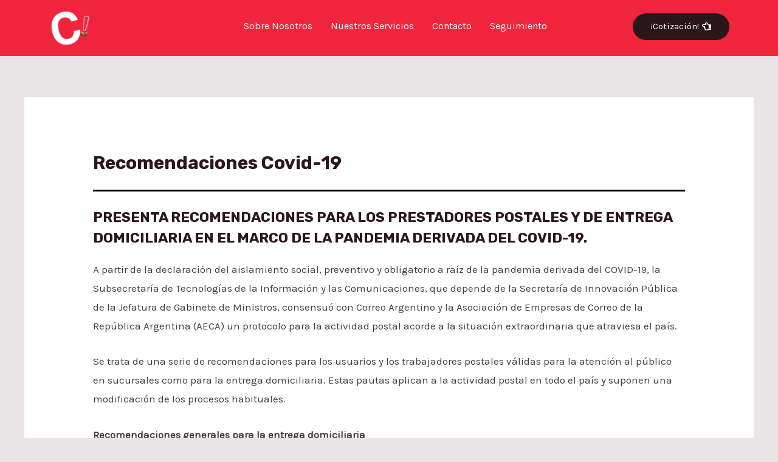

--- FILE ---
content_type: text/css
request_url: https://www.cooper-cargo.com/wp-content/uploads/elementor/css/post-694.css?ver=1678750286
body_size: 1997
content:
.elementor-694 .elementor-element.elementor-element-5649fec > .elementor-container > .elementor-column > .elementor-widget-wrap{align-content:center;align-items:center;}.elementor-694 .elementor-element.elementor-element-5649fec:not(.elementor-motion-effects-element-type-background), .elementor-694 .elementor-element.elementor-element-5649fec > .elementor-motion-effects-container > .elementor-motion-effects-layer{background-color:#F0243D;}.elementor-694 .elementor-element.elementor-element-5649fec{transition:background 0.3s, border 0.3s, border-radius 0.3s, box-shadow 0.3s;z-index:31;}.elementor-694 .elementor-element.elementor-element-5649fec > .elementor-background-overlay{transition:background 0.3s, border-radius 0.3s, opacity 0.3s;}.elementor-694 .elementor-element.elementor-element-aa640d4 .hfe-site-logo-container, .elementor-694 .elementor-element.elementor-element-aa640d4 .hfe-caption-width figcaption{text-align:center;}.elementor-694 .elementor-element.elementor-element-aa640d4 .hfe-site-logo .hfe-site-logo-container img{width:25%;}.elementor-694 .elementor-element.elementor-element-aa640d4 .hfe-site-logo img{max-width:25%;opacity:1;transition-duration:0.6s;}.elementor-694 .elementor-element.elementor-element-aa640d4 .hfe-site-logo-container .hfe-site-logo-img{border-style:none;}.elementor-694 .elementor-element.elementor-element-aa640d4 .hfe-site-logo:hover img{opacity:1;}.elementor-694 .elementor-element.elementor-element-aa640d4 .widget-image-caption{margin-top:0px;margin-bottom:0px;}.elementor-bc-flex-widget .elementor-694 .elementor-element.elementor-element-8017585.elementor-column .elementor-widget-wrap{align-items:center;}.elementor-694 .elementor-element.elementor-element-8017585.elementor-column.elementor-element[data-element_type="column"] > .elementor-widget-wrap.elementor-element-populated{align-content:center;align-items:center;}.elementor-694 .elementor-element.elementor-element-8017585.elementor-column > .elementor-widget-wrap{justify-content:center;}.elementor-694 .elementor-element.elementor-element-8017585 > .elementor-widget-wrap > .elementor-widget:not(.elementor-widget__width-auto):not(.elementor-widget__width-initial):not(:last-child):not(.elementor-absolute){margin-bottom:20px;}.elementor-694 .elementor-element.elementor-element-8017585 > .elementor-element-populated{text-align:left;}.elementor-694 .elementor-element.elementor-element-9da4d72 .hfe-nav-menu__toggle{margin-left:auto;}.elementor-694 .elementor-element.elementor-element-9da4d72 .menu-item a.hfe-menu-item{padding-left:15px;padding-right:15px;}.elementor-694 .elementor-element.elementor-element-9da4d72 .menu-item a.hfe-sub-menu-item{padding-left:calc( 15px + 20px );padding-right:15px;}.elementor-694 .elementor-element.elementor-element-9da4d72 .hfe-nav-menu__layout-vertical .menu-item ul ul a.hfe-sub-menu-item{padding-left:calc( 15px + 40px );padding-right:15px;}.elementor-694 .elementor-element.elementor-element-9da4d72 .hfe-nav-menu__layout-vertical .menu-item ul ul ul a.hfe-sub-menu-item{padding-left:calc( 15px + 60px );padding-right:15px;}.elementor-694 .elementor-element.elementor-element-9da4d72 .hfe-nav-menu__layout-vertical .menu-item ul ul ul ul a.hfe-sub-menu-item{padding-left:calc( 15px + 80px );padding-right:15px;}.elementor-694 .elementor-element.elementor-element-9da4d72 .menu-item a.hfe-menu-item, .elementor-694 .elementor-element.elementor-element-9da4d72 .menu-item a.hfe-sub-menu-item{padding-top:15px;padding-bottom:15px;}.elementor-694 .elementor-element.elementor-element-9da4d72 .menu-item a.hfe-menu-item, .elementor-694 .elementor-element.elementor-element-9da4d72 .sub-menu a.hfe-sub-menu-item{color:#FCFCFC;}.elementor-694 .elementor-element.elementor-element-9da4d72 .menu-item a.hfe-menu-item:hover,
								.elementor-694 .elementor-element.elementor-element-9da4d72 .sub-menu a.hfe-sub-menu-item:hover,
								.elementor-694 .elementor-element.elementor-element-9da4d72 .menu-item.current-menu-item a.hfe-menu-item,
								.elementor-694 .elementor-element.elementor-element-9da4d72 .menu-item a.hfe-menu-item.highlighted,
								.elementor-694 .elementor-element.elementor-element-9da4d72 .menu-item a.hfe-menu-item:focus{color:#FFFFFF;}.elementor-694 .elementor-element.elementor-element-9da4d72 .menu-item.current-menu-item a.hfe-menu-item,
								.elementor-694 .elementor-element.elementor-element-9da4d72 .menu-item.current-menu-ancestor a.hfe-menu-item{color:#FFFFFF;}.elementor-694 .elementor-element.elementor-element-9da4d72 .sub-menu a.hfe-sub-menu-item, 
								.elementor-694 .elementor-element.elementor-element-9da4d72 .elementor-menu-toggle,
								.elementor-694 .elementor-element.elementor-element-9da4d72 nav.hfe-dropdown li a.hfe-menu-item,
								.elementor-694 .elementor-element.elementor-element-9da4d72 nav.hfe-dropdown li a.hfe-sub-menu-item,
								.elementor-694 .elementor-element.elementor-element-9da4d72 nav.hfe-dropdown-expandible li a.hfe-menu-item,
								.elementor-694 .elementor-element.elementor-element-9da4d72 nav.hfe-dropdown-expandible li a.hfe-sub-menu-item{color:#F0243D;}.elementor-694 .elementor-element.elementor-element-9da4d72 .sub-menu,
								.elementor-694 .elementor-element.elementor-element-9da4d72 nav.hfe-dropdown,
								.elementor-694 .elementor-element.elementor-element-9da4d72 nav.hfe-dropdown-expandible,
								.elementor-694 .elementor-element.elementor-element-9da4d72 nav.hfe-dropdown .menu-item a.hfe-menu-item,
								.elementor-694 .elementor-element.elementor-element-9da4d72 nav.hfe-dropdown .menu-item a.hfe-sub-menu-item{background-color:#fff;}.elementor-694 .elementor-element.elementor-element-9da4d72 .sub-menu a.hfe-sub-menu-item:hover, 
								.elementor-694 .elementor-element.elementor-element-9da4d72 .elementor-menu-toggle:hover,
								.elementor-694 .elementor-element.elementor-element-9da4d72 nav.hfe-dropdown li a.hfe-menu-item:hover,
								.elementor-694 .elementor-element.elementor-element-9da4d72 nav.hfe-dropdown li a.hfe-sub-menu-item:hover,
								.elementor-694 .elementor-element.elementor-element-9da4d72 nav.hfe-dropdown-expandible li a.hfe-menu-item:hover,
								.elementor-694 .elementor-element.elementor-element-9da4d72 nav.hfe-dropdown-expandible li a.hfe-sub-menu-item:hover{color:#000000;}.elementor-694 .elementor-element.elementor-element-9da4d72 .sub-menu a.hfe-sub-menu-item:hover,
								.elementor-694 .elementor-element.elementor-element-9da4d72 nav.hfe-dropdown li a.hfe-menu-item:hover,
								.elementor-694 .elementor-element.elementor-element-9da4d72 nav.hfe-dropdown li a.hfe-sub-menu-item:hover,
								.elementor-694 .elementor-element.elementor-element-9da4d72 nav.hfe-dropdown-expandible li a.hfe-menu-item:hover,
								.elementor-694 .elementor-element.elementor-element-9da4d72 nav.hfe-dropdown-expandible li a.hfe-sub-menu-item:hover{background-color:#FEFEFE;}.elementor-694 .elementor-element.elementor-element-9da4d72 .sub-menu .menu-item.current-menu-item a.hfe-sub-menu-item.hfe-sub-menu-item-active,	
							.elementor-694 .elementor-element.elementor-element-9da4d72 nav.hfe-dropdown .menu-item.current-menu-item a.hfe-menu-item,
							.elementor-694 .elementor-element.elementor-element-9da4d72 nav.hfe-dropdown .menu-item.current-menu-ancestor a.hfe-menu-item,
							.elementor-694 .elementor-element.elementor-element-9da4d72 nav.hfe-dropdown .sub-menu .menu-item.current-menu-item a.hfe-sub-menu-item.hfe-sub-menu-item-active
							{color:#000000;}.elementor-694 .elementor-element.elementor-element-9da4d72 .hfe-nav-menu .sub-menu,
								.elementor-694 .elementor-element.elementor-element-9da4d72 nav.hfe-dropdown,
						 		.elementor-694 .elementor-element.elementor-element-9da4d72 nav.hfe-dropdown-expandible{box-shadow:37px 0px 100px 1px rgba(228.2578125, 12.405315896739134, 12.405315896739134, 0.5);}.elementor-694 .elementor-element.elementor-element-9da4d72 ul.sub-menu{width:220px;}.elementor-694 .elementor-element.elementor-element-9da4d72 .sub-menu a.hfe-sub-menu-item,
						 .elementor-694 .elementor-element.elementor-element-9da4d72 nav.hfe-dropdown li a.hfe-menu-item,
						 .elementor-694 .elementor-element.elementor-element-9da4d72 nav.hfe-dropdown li a.hfe-sub-menu-item,
						 .elementor-694 .elementor-element.elementor-element-9da4d72 nav.hfe-dropdown-expandible li a.hfe-menu-item,
						 .elementor-694 .elementor-element.elementor-element-9da4d72 nav.hfe-dropdown-expandible li a.hfe-sub-menu-item{padding-top:15px;padding-bottom:15px;}.elementor-694 .elementor-element.elementor-element-9da4d72 .sub-menu li.menu-item:not(:last-child), 
						.elementor-694 .elementor-element.elementor-element-9da4d72 nav.hfe-dropdown li.menu-item:not(:last-child),
						.elementor-694 .elementor-element.elementor-element-9da4d72 nav.hfe-dropdown-expandible li.menu-item:not(:last-child){border-bottom-style:solid;border-bottom-color:#FF002244;border-bottom-width:1px;}.elementor-694 .elementor-element.elementor-element-9da4d72 div.hfe-nav-menu-icon{color:#FFFFFF;}.elementor-694 .elementor-element.elementor-element-9da4d72 div.hfe-nav-menu-icon svg{fill:#FFFFFF;}.elementor-694 .elementor-element.elementor-element-9da4d72 div.hfe-nav-menu-icon:hover{color:#FFFFFF;}.elementor-694 .elementor-element.elementor-element-9da4d72 div.hfe-nav-menu-icon:hover svg{fill:#FFFFFF;}.elementor-694 .elementor-element.elementor-element-eaadf28:not(.elementor-motion-effects-element-type-background), .elementor-694 .elementor-element.elementor-element-eaadf28 > .elementor-motion-effects-container > .elementor-motion-effects-layer{background-color:#F0243D;}.elementor-694 .elementor-element.elementor-element-eaadf28{transition:background 0.3s, border 0.3s, border-radius 0.3s, box-shadow 0.3s;}.elementor-694 .elementor-element.elementor-element-eaadf28 > .elementor-background-overlay{transition:background 0.3s, border-radius 0.3s, opacity 0.3s;}.elementor-694 .elementor-element.elementor-element-4c16aec > .elementor-widget-wrap > .elementor-widget:not(.elementor-widget__width-auto):not(.elementor-widget__width-initial):not(:last-child):not(.elementor-absolute){margin-bottom:20px;}.elementor-694 .elementor-element.elementor-element-35cd6aa .hfe-site-logo-container, .elementor-694 .elementor-element.elementor-element-35cd6aa .hfe-caption-width figcaption{text-align:center;}.elementor-694 .elementor-element.elementor-element-35cd6aa .hfe-site-logo-container .hfe-site-logo-img{border-style:none;}.elementor-694 .elementor-element.elementor-element-35cd6aa .widget-image-caption{margin-top:0px;margin-bottom:0px;}.elementor-694 .elementor-element.elementor-element-a7d6f7e .hfe-nav-menu__toggle{margin:0 auto;}.elementor-694 .elementor-element.elementor-element-a7d6f7e .menu-item a.hfe-menu-item{padding-left:15px;padding-right:15px;}.elementor-694 .elementor-element.elementor-element-a7d6f7e .menu-item a.hfe-sub-menu-item{padding-left:calc( 15px + 20px );padding-right:15px;}.elementor-694 .elementor-element.elementor-element-a7d6f7e .hfe-nav-menu__layout-vertical .menu-item ul ul a.hfe-sub-menu-item{padding-left:calc( 15px + 40px );padding-right:15px;}.elementor-694 .elementor-element.elementor-element-a7d6f7e .hfe-nav-menu__layout-vertical .menu-item ul ul ul a.hfe-sub-menu-item{padding-left:calc( 15px + 60px );padding-right:15px;}.elementor-694 .elementor-element.elementor-element-a7d6f7e .hfe-nav-menu__layout-vertical .menu-item ul ul ul ul a.hfe-sub-menu-item{padding-left:calc( 15px + 80px );padding-right:15px;}.elementor-694 .elementor-element.elementor-element-a7d6f7e .menu-item a.hfe-menu-item, .elementor-694 .elementor-element.elementor-element-a7d6f7e .menu-item a.hfe-sub-menu-item{padding-top:25px;padding-bottom:25px;}body:not(.rtl) .elementor-694 .elementor-element.elementor-element-a7d6f7e .hfe-nav-menu__layout-horizontal .hfe-nav-menu > li.menu-item:not(:last-child){margin-right:0px;}body.rtl .elementor-694 .elementor-element.elementor-element-a7d6f7e .hfe-nav-menu__layout-horizontal .hfe-nav-menu > li.menu-item:not(:last-child){margin-left:0px;}.elementor-694 .elementor-element.elementor-element-a7d6f7e nav:not(.hfe-nav-menu__layout-horizontal) .hfe-nav-menu > li.menu-item:not(:last-child){margin-bottom:0px;}.elementor-694 .elementor-element.elementor-element-a7d6f7e .menu-item a.hfe-menu-item, .elementor-694 .elementor-element.elementor-element-a7d6f7e .sub-menu a.hfe-sub-menu-item{color:var( --e-global-color-astglobalcolor5 );}.elementor-694 .elementor-element.elementor-element-a7d6f7e .sub-menu,
								.elementor-694 .elementor-element.elementor-element-a7d6f7e nav.hfe-dropdown,
								.elementor-694 .elementor-element.elementor-element-a7d6f7e nav.hfe-dropdown-expandible,
								.elementor-694 .elementor-element.elementor-element-a7d6f7e nav.hfe-dropdown .menu-item a.hfe-menu-item,
								.elementor-694 .elementor-element.elementor-element-a7d6f7e nav.hfe-dropdown .menu-item a.hfe-sub-menu-item{background-color:#fff;}.elementor-694 .elementor-element.elementor-element-a7d6f7e ul.sub-menu{width:220px;}.elementor-694 .elementor-element.elementor-element-a7d6f7e .sub-menu a.hfe-sub-menu-item,
						 .elementor-694 .elementor-element.elementor-element-a7d6f7e nav.hfe-dropdown li a.hfe-menu-item,
						 .elementor-694 .elementor-element.elementor-element-a7d6f7e nav.hfe-dropdown li a.hfe-sub-menu-item,
						 .elementor-694 .elementor-element.elementor-element-a7d6f7e nav.hfe-dropdown-expandible li a.hfe-menu-item,
						 .elementor-694 .elementor-element.elementor-element-a7d6f7e nav.hfe-dropdown-expandible li a.hfe-sub-menu-item{padding-top:15px;padding-bottom:15px;}.elementor-694 .elementor-element.elementor-element-a7d6f7e .sub-menu li.menu-item:not(:last-child), 
						.elementor-694 .elementor-element.elementor-element-a7d6f7e nav.hfe-dropdown li.menu-item:not(:last-child),
						.elementor-694 .elementor-element.elementor-element-a7d6f7e nav.hfe-dropdown-expandible li.menu-item:not(:last-child){border-bottom-style:solid;border-bottom-color:#c4c4c4;border-bottom-width:1px;}.elementor-694 .elementor-element.elementor-element-3f22116 .elementor-button{background-color:var( --e-global-color-astglobalcolor2 );padding:-1px -1px -1px -1px;}.elementor-694 .elementor-element.elementor-element-3f22116 > .elementor-widget-container{padding:12px 0px 0px 0px;}@media(min-width:768px){.elementor-694 .elementor-element.elementor-element-4c16aec{width:8.028%;}.elementor-694 .elementor-element.elementor-element-b100474{width:66.972%;}}@media(max-width:1024px) and (min-width:768px){.elementor-694 .elementor-element.elementor-element-ffec6bf{width:20%;}.elementor-694 .elementor-element.elementor-element-8017585{width:80%;}}@media(max-width:1024px){.elementor-bc-flex-widget .elementor-694 .elementor-element.elementor-element-ffec6bf.elementor-column .elementor-widget-wrap{align-items:center;}.elementor-694 .elementor-element.elementor-element-ffec6bf.elementor-column.elementor-element[data-element_type="column"] > .elementor-widget-wrap.elementor-element-populated{align-content:center;align-items:center;}.elementor-694 .elementor-element.elementor-element-aa640d4 .hfe-site-logo-container, .elementor-694 .elementor-element.elementor-element-aa640d4 .hfe-caption-width figcaption{text-align:left;}body:not(.rtl) .elementor-694 .elementor-element.elementor-element-9da4d72 .hfe-nav-menu__layout-horizontal .hfe-nav-menu > li.menu-item:not(:last-child){margin-right:0px;}body.rtl .elementor-694 .elementor-element.elementor-element-9da4d72 .hfe-nav-menu__layout-horizontal .hfe-nav-menu > li.menu-item:not(:last-child){margin-left:0px;}.elementor-694 .elementor-element.elementor-element-9da4d72 nav:not(.hfe-nav-menu__layout-horizontal) .hfe-nav-menu > li.menu-item:not(:last-child){margin-bottom:0px;}body:not(.rtl) .elementor-694 .elementor-element.elementor-element-9da4d72.hfe-nav-menu__breakpoint-tablet .hfe-nav-menu__layout-horizontal .hfe-nav-menu > li.menu-item:not(:last-child){margin-right:0px;}body .elementor-694 .elementor-element.elementor-element-9da4d72 nav.hfe-nav-menu__layout-vertical .hfe-nav-menu > li.menu-item:not(:last-child){margin-bottom:0px;}.elementor-694 .elementor-element.elementor-element-9da4d72 .sub-menu{border-radius:10px 10px 10px 10px;}.elementor-694 .elementor-element.elementor-element-9da4d72 .sub-menu li.menu-item:first-child{border-top-left-radius:10px;border-top-right-radius:10px;overflow:hidden;}.elementor-694 .elementor-element.elementor-element-9da4d72 .sub-menu li.menu-item:last-child{border-bottom-right-radius:10px;border-bottom-left-radius:10px;overflow:hidden;}.elementor-694 .elementor-element.elementor-element-9da4d72 nav.hfe-dropdown{border-radius:10px 10px 10px 10px;}.elementor-694 .elementor-element.elementor-element-9da4d72 nav.hfe-dropdown li.menu-item:first-child{border-top-left-radius:10px;border-top-right-radius:10px;overflow:hidden;}.elementor-694 .elementor-element.elementor-element-9da4d72 nav.hfe-dropdown li.menu-item:last-child{border-bottom-right-radius:10px;border-bottom-left-radius:10px;overflow:hidden;}.elementor-694 .elementor-element.elementor-element-9da4d72 nav.hfe-dropdown-expandible{border-radius:10px 10px 10px 10px;}.elementor-694 .elementor-element.elementor-element-9da4d72 nav.hfe-dropdown-expandible li.menu-item:first-child{border-top-left-radius:10px;border-top-right-radius:10px;overflow:hidden;}.elementor-694 .elementor-element.elementor-element-9da4d72 nav.hfe-dropdown-expandible li.menu-item:last-child{border-bottom-right-radius:10px;border-bottom-left-radius:10px;overflow:hidden;}.elementor-694 .elementor-element.elementor-element-9da4d72 .sub-menu li a.hfe-sub-menu-item,
						.elementor-694 .elementor-element.elementor-element-9da4d72 nav.hfe-dropdown li a.hfe-menu-item,
						.elementor-694 .elementor-element.elementor-element-9da4d72 nav.hfe-dropdown-expandible li a.hfe-menu-item{padding-left:100px;padding-right:100px;}.elementor-694 .elementor-element.elementor-element-9da4d72 nav.hfe-dropdown-expandible a.hfe-sub-menu-item,
						.elementor-694 .elementor-element.elementor-element-9da4d72 nav.hfe-dropdown li a.hfe-sub-menu-item{padding-left:calc( 100px + 20px );padding-right:100px;}.elementor-694 .elementor-element.elementor-element-9da4d72 .hfe-dropdown .menu-item ul ul a.hfe-sub-menu-item,
						.elementor-694 .elementor-element.elementor-element-9da4d72 .hfe-dropdown-expandible .menu-item ul ul a.hfe-sub-menu-item{padding-left:calc( 100px + 40px );padding-right:100px;}.elementor-694 .elementor-element.elementor-element-9da4d72 .hfe-dropdown .menu-item ul ul ul a.hfe-sub-menu-item,
						.elementor-694 .elementor-element.elementor-element-9da4d72 .hfe-dropdown-expandible .menu-item ul ul ul a.hfe-sub-menu-item{padding-left:calc( 100px + 60px );padding-right:100px;}.elementor-694 .elementor-element.elementor-element-9da4d72 .hfe-dropdown .menu-item ul ul ul ul a.hfe-sub-menu-item,
						.elementor-694 .elementor-element.elementor-element-9da4d72 .hfe-dropdown-expandible .menu-item ul ul ul ul a.hfe-sub-menu-item{padding-left:calc( 100px + 80px );padding-right:100px;}.elementor-694 .elementor-element.elementor-element-9da4d72 nav.hfe-nav-menu__layout-horizontal:not(.hfe-dropdown) ul.sub-menu, .elementor-694 .elementor-element.elementor-element-9da4d72 nav.hfe-nav-menu__layout-expandible.menu-is-active, .elementor-694 .elementor-element.elementor-element-9da4d72 nav.hfe-nav-menu__layout-vertical:not(.hfe-dropdown) ul.sub-menu{margin-top:10px;}.elementor-694 .elementor-element.elementor-element-9da4d72 .hfe-dropdown.menu-is-active{margin-top:10px;}body:not(.rtl) .elementor-694 .elementor-element.elementor-element-a7d6f7e.hfe-nav-menu__breakpoint-tablet .hfe-nav-menu__layout-horizontal .hfe-nav-menu > li.menu-item:not(:last-child){margin-right:0px;}body .elementor-694 .elementor-element.elementor-element-a7d6f7e nav.hfe-nav-menu__layout-vertical .hfe-nav-menu > li.menu-item:not(:last-child){margin-bottom:0px;}}@media(max-width:767px){.elementor-694 .elementor-element.elementor-element-ffec6bf{width:80%;}.elementor-694 .elementor-element.elementor-element-aa640d4 .hfe-site-logo-container, .elementor-694 .elementor-element.elementor-element-aa640d4 .hfe-caption-width figcaption{text-align:left;}.elementor-694 .elementor-element.elementor-element-8017585{width:20%;}.elementor-694 .elementor-element.elementor-element-8017585.elementor-column > .elementor-widget-wrap{justify-content:flex-end;}body:not(.rtl) .elementor-694 .elementor-element.elementor-element-9da4d72.hfe-nav-menu__breakpoint-mobile .hfe-nav-menu__layout-horizontal .hfe-nav-menu > li.menu-item:not(:last-child){margin-right:0px;}body .elementor-694 .elementor-element.elementor-element-9da4d72 nav.hfe-nav-menu__layout-vertical .hfe-nav-menu > li.menu-item:not(:last-child){margin-bottom:0px;}.elementor-694 .elementor-element.elementor-element-9da4d72 .sub-menu{border-radius:16px 16px 16px 16px;}.elementor-694 .elementor-element.elementor-element-9da4d72 .sub-menu li.menu-item:first-child{border-top-left-radius:16px;border-top-right-radius:16px;overflow:hidden;}.elementor-694 .elementor-element.elementor-element-9da4d72 .sub-menu li.menu-item:last-child{border-bottom-right-radius:16px;border-bottom-left-radius:16px;overflow:hidden;}.elementor-694 .elementor-element.elementor-element-9da4d72 nav.hfe-dropdown{border-radius:16px 16px 16px 16px;}.elementor-694 .elementor-element.elementor-element-9da4d72 nav.hfe-dropdown li.menu-item:first-child{border-top-left-radius:16px;border-top-right-radius:16px;overflow:hidden;}.elementor-694 .elementor-element.elementor-element-9da4d72 nav.hfe-dropdown li.menu-item:last-child{border-bottom-right-radius:16px;border-bottom-left-radius:16px;overflow:hidden;}.elementor-694 .elementor-element.elementor-element-9da4d72 nav.hfe-dropdown-expandible{border-radius:16px 16px 16px 16px;}.elementor-694 .elementor-element.elementor-element-9da4d72 nav.hfe-dropdown-expandible li.menu-item:first-child{border-top-left-radius:16px;border-top-right-radius:16px;overflow:hidden;}.elementor-694 .elementor-element.elementor-element-9da4d72 nav.hfe-dropdown-expandible li.menu-item:last-child{border-bottom-right-radius:16px;border-bottom-left-radius:16px;overflow:hidden;}.elementor-694 .elementor-element.elementor-element-9da4d72 .sub-menu li a.hfe-sub-menu-item,
						.elementor-694 .elementor-element.elementor-element-9da4d72 nav.hfe-dropdown li a.hfe-menu-item,
						.elementor-694 .elementor-element.elementor-element-9da4d72 nav.hfe-dropdown-expandible li a.hfe-menu-item{padding-left:40px;padding-right:40px;}.elementor-694 .elementor-element.elementor-element-9da4d72 nav.hfe-dropdown-expandible a.hfe-sub-menu-item,
						.elementor-694 .elementor-element.elementor-element-9da4d72 nav.hfe-dropdown li a.hfe-sub-menu-item{padding-left:calc( 40px + 20px );padding-right:40px;}.elementor-694 .elementor-element.elementor-element-9da4d72 .hfe-dropdown .menu-item ul ul a.hfe-sub-menu-item,
						.elementor-694 .elementor-element.elementor-element-9da4d72 .hfe-dropdown-expandible .menu-item ul ul a.hfe-sub-menu-item{padding-left:calc( 40px + 40px );padding-right:40px;}.elementor-694 .elementor-element.elementor-element-9da4d72 .hfe-dropdown .menu-item ul ul ul a.hfe-sub-menu-item,
						.elementor-694 .elementor-element.elementor-element-9da4d72 .hfe-dropdown-expandible .menu-item ul ul ul a.hfe-sub-menu-item{padding-left:calc( 40px + 60px );padding-right:40px;}.elementor-694 .elementor-element.elementor-element-9da4d72 .hfe-dropdown .menu-item ul ul ul ul a.hfe-sub-menu-item,
						.elementor-694 .elementor-element.elementor-element-9da4d72 .hfe-dropdown-expandible .menu-item ul ul ul ul a.hfe-sub-menu-item{padding-left:calc( 40px + 80px );padding-right:40px;}.elementor-694 .elementor-element.elementor-element-9da4d72 nav.hfe-nav-menu__layout-horizontal:not(.hfe-dropdown) ul.sub-menu, .elementor-694 .elementor-element.elementor-element-9da4d72 nav.hfe-nav-menu__layout-expandible.menu-is-active, .elementor-694 .elementor-element.elementor-element-9da4d72 nav.hfe-nav-menu__layout-vertical:not(.hfe-dropdown) ul.sub-menu{margin-top:24px;}.elementor-694 .elementor-element.elementor-element-9da4d72 .hfe-dropdown.menu-is-active{margin-top:24px;}body:not(.rtl) .elementor-694 .elementor-element.elementor-element-a7d6f7e.hfe-nav-menu__breakpoint-mobile .hfe-nav-menu__layout-horizontal .hfe-nav-menu > li.menu-item:not(:last-child){margin-right:0px;}body .elementor-694 .elementor-element.elementor-element-a7d6f7e nav.hfe-nav-menu__layout-vertical .hfe-nav-menu > li.menu-item:not(:last-child){margin-bottom:0px;}}